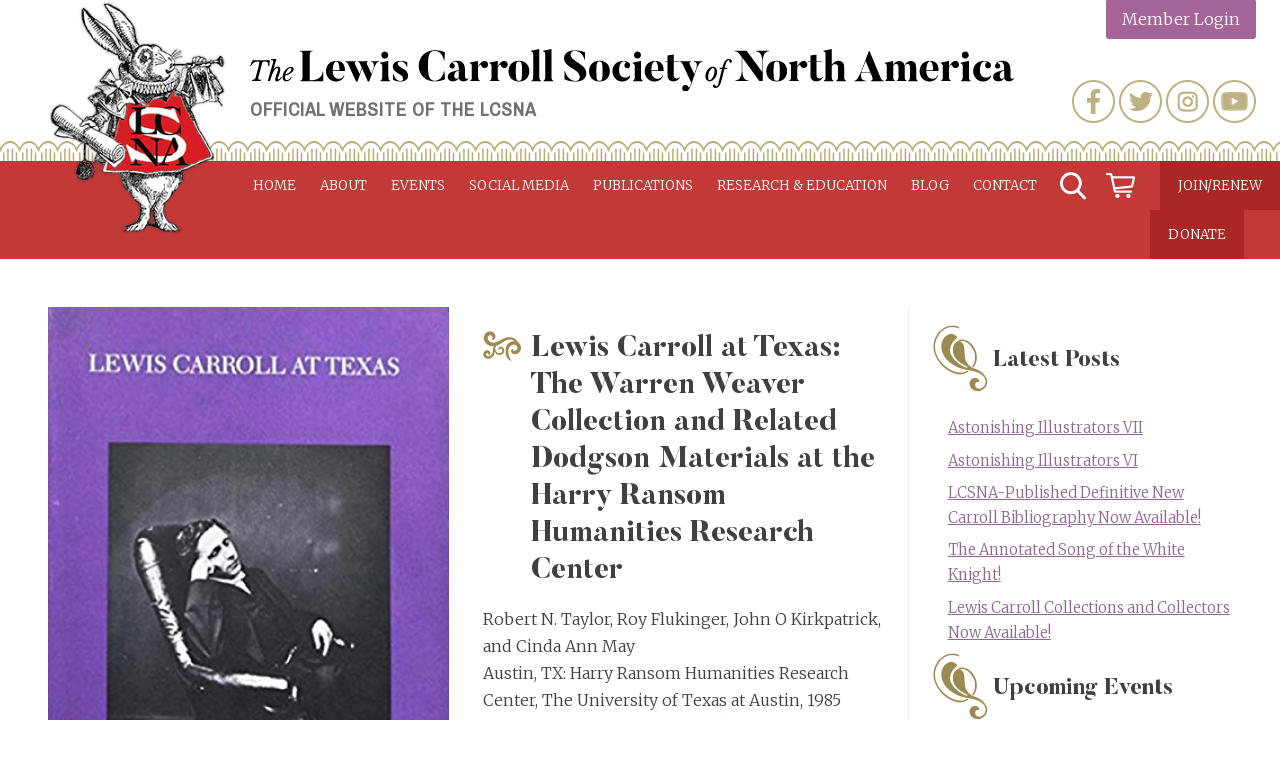

--- FILE ---
content_type: text/html; charset=UTF-8
request_url: https://www.lewiscarroll.org/product/lewis-carroll-at-texas/
body_size: 19611
content:
<!doctype html>
<html lang="en-US">
<head>

<!-- Global site tag (gtag.js) - Google Analytics -->
	

<script async src="https://www.googletagmanager.com/gtag/js?id=UA-130872472-1"></script>
<script>
  window.dataLayer = window.dataLayer || [];
  function gtag(){dataLayer.push(arguments);}
  gtag('js', new Date());

  gtag('config', 'UA-130872472-1');
</script>

<script async src="https://www.googletagmanager.com/gtag/js?id=G-E4HR3FGQC7"></script>
<script>
  window.dataLayer = window.dataLayer || [];
  function gtag(){dataLayer.push(arguments);}
  gtag('js', new Date());

  gtag('config', 'G-E4HR3FGQC7');
</script>

	<meta charset="UTF-8">
	<meta name="viewport" content="width=device-width, initial-scale=1">
	<link rel="profile" href="https://gmpg.org/xfn/11">

	<meta name='robots' content='index, follow, max-image-preview:large, max-snippet:-1, max-video-preview:-1' />
<script>window._wca = window._wca || [];</script>

	<!-- This site is optimized with the Yoast SEO plugin v26.7 - https://yoast.com/wordpress/plugins/seo/ -->
	<title>Lewis Carroll at Texas: The Warren Weaver Collection and Related Dodgson Materials at the Harry Ransom Humanities Research Center - Lewis Carroll Society of North America</title>
	<link rel="canonical" href="https://www.lewiscarroll.org/product/lewis-carroll-at-texas/" />
	<meta property="og:locale" content="en_US" />
	<meta property="og:type" content="article" />
	<meta property="og:title" content="Lewis Carroll at Texas: The Warren Weaver Collection and Related Dodgson Materials at the Harry Ransom Humanities Research Center - Lewis Carroll Society of North America" />
	<meta property="og:description" content="Robert N. Taylor, Roy Flukinger, John O Kirkpatrick, and Cinda Ann May Austin, TX: Harry Ransom Humanities Research Center, The University of Texas at Austin, 1985 233 pages; illustrated; paperback Carroll Studies no. 8 [misnumbered] ISBN 10 0879591048 ISBN 13 9780879591045" />
	<meta property="og:url" content="https://www.lewiscarroll.org/product/lewis-carroll-at-texas/" />
	<meta property="og:site_name" content="Lewis Carroll Society of North America" />
	<meta property="article:publisher" content="https://www.facebook.com/lewiscarrollsocietynorthamerica" />
	<meta property="article:modified_time" content="2022-08-13T20:23:34+00:00" />
	<meta property="og:image" content="https://www.lewiscarroll.org/wp-content/uploads/2019/01/Lewis-Carroll-at-Texas-The-Warren-Weaver-Collection-and-Related-Dodgson-Materials-at-the-Harry-Ransom-Humanities-Research-Center-e1624482440774.png" />
	<meta property="og:image:width" content="356" />
	<meta property="og:image:height" content="474" />
	<meta property="og:image:type" content="image/png" />
	<meta name="twitter:card" content="summary_large_image" />
	<meta name="twitter:site" content="@AliceAmerica" />
	<script type="application/ld+json" class="yoast-schema-graph">{"@context":"https://schema.org","@graph":[{"@type":"WebPage","@id":"https://www.lewiscarroll.org/product/lewis-carroll-at-texas/","url":"https://www.lewiscarroll.org/product/lewis-carroll-at-texas/","name":"Lewis Carroll at Texas: The Warren Weaver Collection and Related Dodgson Materials at the Harry Ransom Humanities Research Center - Lewis Carroll Society of North America","isPartOf":{"@id":"https://www.lewiscarroll.org/#website"},"primaryImageOfPage":{"@id":"https://www.lewiscarroll.org/product/lewis-carroll-at-texas/#primaryimage"},"image":{"@id":"https://www.lewiscarroll.org/product/lewis-carroll-at-texas/#primaryimage"},"thumbnailUrl":"https://www.lewiscarroll.org/wp-content/uploads/2019/01/Lewis-Carroll-at-Texas-The-Warren-Weaver-Collection-and-Related-Dodgson-Materials-at-the-Harry-Ransom-Humanities-Research-Center-e1624482440774.png","datePublished":"2021-06-23T21:05:58+00:00","dateModified":"2022-08-13T20:23:34+00:00","breadcrumb":{"@id":"https://www.lewiscarroll.org/product/lewis-carroll-at-texas/#breadcrumb"},"inLanguage":"en-US","potentialAction":[{"@type":"ReadAction","target":["https://www.lewiscarroll.org/product/lewis-carroll-at-texas/"]}]},{"@type":"ImageObject","inLanguage":"en-US","@id":"https://www.lewiscarroll.org/product/lewis-carroll-at-texas/#primaryimage","url":"https://www.lewiscarroll.org/wp-content/uploads/2019/01/Lewis-Carroll-at-Texas-The-Warren-Weaver-Collection-and-Related-Dodgson-Materials-at-the-Harry-Ransom-Humanities-Research-Center-e1624482440774.png","contentUrl":"https://www.lewiscarroll.org/wp-content/uploads/2019/01/Lewis-Carroll-at-Texas-The-Warren-Weaver-Collection-and-Related-Dodgson-Materials-at-the-Harry-Ransom-Humanities-Research-Center-e1624482440774.png","width":356,"height":474,"caption":"Lewis Carroll at Texas: The Warren Weaver Collection and Related Dodgson Materials at the Harry Ransom Humanities Research Center"},{"@type":"BreadcrumbList","@id":"https://www.lewiscarroll.org/product/lewis-carroll-at-texas/#breadcrumb","itemListElement":[{"@type":"ListItem","position":1,"name":"Home","item":"https://www.lewiscarroll.org/"},{"@type":"ListItem","position":2,"name":"Shop","item":"https://www.lewiscarroll.org/shop/"},{"@type":"ListItem","position":3,"name":"Lewis Carroll at Texas: The Warren Weaver Collection and Related Dodgson Materials at the Harry Ransom Humanities Research Center"}]},{"@type":"WebSite","@id":"https://www.lewiscarroll.org/#website","url":"https://www.lewiscarroll.org/","name":"Lewis Carroll Society of North America","description":"Official website of the LCSNA","publisher":{"@id":"https://www.lewiscarroll.org/#organization"},"potentialAction":[{"@type":"SearchAction","target":{"@type":"EntryPoint","urlTemplate":"https://www.lewiscarroll.org/?s={search_term_string}"},"query-input":{"@type":"PropertyValueSpecification","valueRequired":true,"valueName":"search_term_string"}}],"inLanguage":"en-US"},{"@type":"Organization","@id":"https://www.lewiscarroll.org/#organization","name":"Lewis Carroll Society of North America","url":"https://www.lewiscarroll.org/","logo":{"@type":"ImageObject","inLanguage":"en-US","@id":"https://www.lewiscarroll.org/#/schema/logo/image/","url":"https://www.lewiscarroll.org/wp-content/uploads/2015/02/HERALD-RABBIT-red-logo.jpg","contentUrl":"https://www.lewiscarroll.org/wp-content/uploads/2015/02/HERALD-RABBIT-red-logo.jpg","width":626,"height":832,"caption":"Lewis Carroll Society of North America"},"image":{"@id":"https://www.lewiscarroll.org/#/schema/logo/image/"},"sameAs":["https://www.facebook.com/lewiscarrollsocietynorthamerica","https://x.com/AliceAmerica","https://www.instagram.com/lewiscarrollsocietyamerica/","https://www.youtube.com/channel/UCH_RdUTdm7M6aThf9RgXFBA"]}]}</script>
	<!-- / Yoast SEO plugin. -->


<link rel='dns-prefetch' href='//www.lewiscarroll.org' />
<link rel='dns-prefetch' href='//static.addtoany.com' />
<link rel='dns-prefetch' href='//cdnjs.cloudflare.com' />
<link rel='dns-prefetch' href='//stats.wp.com' />
<link rel='dns-prefetch' href='//secure.gravatar.com' />
<link rel='dns-prefetch' href='//fonts.googleapis.com' />
<link rel='dns-prefetch' href='//v0.wordpress.com' />
<link rel="alternate" type="application/rss+xml" title="Lewis Carroll Society of North America &raquo; Feed" href="https://www.lewiscarroll.org/feed/" />
<link rel="alternate" type="application/rss+xml" title="Lewis Carroll Society of North America &raquo; Comments Feed" href="https://www.lewiscarroll.org/comments/feed/" />
<link rel="alternate" type="text/calendar" title="Lewis Carroll Society of North America &raquo; iCal Feed" href="https://www.lewiscarroll.org/events/?ical=1" />
<link rel="alternate" title="oEmbed (JSON)" type="application/json+oembed" href="https://www.lewiscarroll.org/wp-json/oembed/1.0/embed?url=https%3A%2F%2Fwww.lewiscarroll.org%2Fproduct%2Flewis-carroll-at-texas%2F" />
<link rel="alternate" title="oEmbed (XML)" type="text/xml+oembed" href="https://www.lewiscarroll.org/wp-json/oembed/1.0/embed?url=https%3A%2F%2Fwww.lewiscarroll.org%2Fproduct%2Flewis-carroll-at-texas%2F&#038;format=xml" />
<style id='wp-img-auto-sizes-contain-inline-css' type='text/css'>
img:is([sizes=auto i],[sizes^="auto," i]){contain-intrinsic-size:3000px 1500px}
/*# sourceURL=wp-img-auto-sizes-contain-inline-css */
</style>
<style id='wp-emoji-styles-inline-css' type='text/css'>

	img.wp-smiley, img.emoji {
		display: inline !important;
		border: none !important;
		box-shadow: none !important;
		height: 1em !important;
		width: 1em !important;
		margin: 0 0.07em !important;
		vertical-align: -0.1em !important;
		background: none !important;
		padding: 0 !important;
	}
/*# sourceURL=wp-emoji-styles-inline-css */
</style>
<link rel='stylesheet' id='wp-block-library-css' href='https://www.lewiscarroll.org/wp-includes/css/dist/block-library/style.min.css?ver=6.9' type='text/css' media='all' />
<style id='wp-block-group-inline-css' type='text/css'>
.wp-block-group{box-sizing:border-box}:where(.wp-block-group.wp-block-group-is-layout-constrained){position:relative}
/*# sourceURL=https://www.lewiscarroll.org/wp-includes/blocks/group/style.min.css */
</style>
<style id='global-styles-inline-css' type='text/css'>
:root{--wp--preset--aspect-ratio--square: 1;--wp--preset--aspect-ratio--4-3: 4/3;--wp--preset--aspect-ratio--3-4: 3/4;--wp--preset--aspect-ratio--3-2: 3/2;--wp--preset--aspect-ratio--2-3: 2/3;--wp--preset--aspect-ratio--16-9: 16/9;--wp--preset--aspect-ratio--9-16: 9/16;--wp--preset--color--black: #000000;--wp--preset--color--cyan-bluish-gray: #abb8c3;--wp--preset--color--white: #ffffff;--wp--preset--color--pale-pink: #f78da7;--wp--preset--color--vivid-red: #cf2e2e;--wp--preset--color--luminous-vivid-orange: #ff6900;--wp--preset--color--luminous-vivid-amber: #fcb900;--wp--preset--color--light-green-cyan: #7bdcb5;--wp--preset--color--vivid-green-cyan: #00d084;--wp--preset--color--pale-cyan-blue: #8ed1fc;--wp--preset--color--vivid-cyan-blue: #0693e3;--wp--preset--color--vivid-purple: #9b51e0;--wp--preset--gradient--vivid-cyan-blue-to-vivid-purple: linear-gradient(135deg,rgb(6,147,227) 0%,rgb(155,81,224) 100%);--wp--preset--gradient--light-green-cyan-to-vivid-green-cyan: linear-gradient(135deg,rgb(122,220,180) 0%,rgb(0,208,130) 100%);--wp--preset--gradient--luminous-vivid-amber-to-luminous-vivid-orange: linear-gradient(135deg,rgb(252,185,0) 0%,rgb(255,105,0) 100%);--wp--preset--gradient--luminous-vivid-orange-to-vivid-red: linear-gradient(135deg,rgb(255,105,0) 0%,rgb(207,46,46) 100%);--wp--preset--gradient--very-light-gray-to-cyan-bluish-gray: linear-gradient(135deg,rgb(238,238,238) 0%,rgb(169,184,195) 100%);--wp--preset--gradient--cool-to-warm-spectrum: linear-gradient(135deg,rgb(74,234,220) 0%,rgb(151,120,209) 20%,rgb(207,42,186) 40%,rgb(238,44,130) 60%,rgb(251,105,98) 80%,rgb(254,248,76) 100%);--wp--preset--gradient--blush-light-purple: linear-gradient(135deg,rgb(255,206,236) 0%,rgb(152,150,240) 100%);--wp--preset--gradient--blush-bordeaux: linear-gradient(135deg,rgb(254,205,165) 0%,rgb(254,45,45) 50%,rgb(107,0,62) 100%);--wp--preset--gradient--luminous-dusk: linear-gradient(135deg,rgb(255,203,112) 0%,rgb(199,81,192) 50%,rgb(65,88,208) 100%);--wp--preset--gradient--pale-ocean: linear-gradient(135deg,rgb(255,245,203) 0%,rgb(182,227,212) 50%,rgb(51,167,181) 100%);--wp--preset--gradient--electric-grass: linear-gradient(135deg,rgb(202,248,128) 0%,rgb(113,206,126) 100%);--wp--preset--gradient--midnight: linear-gradient(135deg,rgb(2,3,129) 0%,rgb(40,116,252) 100%);--wp--preset--font-size--small: 13px;--wp--preset--font-size--medium: 20px;--wp--preset--font-size--large: 36px;--wp--preset--font-size--x-large: 42px;--wp--preset--spacing--20: 0.44rem;--wp--preset--spacing--30: 0.67rem;--wp--preset--spacing--40: 1rem;--wp--preset--spacing--50: 1.5rem;--wp--preset--spacing--60: 2.25rem;--wp--preset--spacing--70: 3.38rem;--wp--preset--spacing--80: 5.06rem;--wp--preset--shadow--natural: 6px 6px 9px rgba(0, 0, 0, 0.2);--wp--preset--shadow--deep: 12px 12px 50px rgba(0, 0, 0, 0.4);--wp--preset--shadow--sharp: 6px 6px 0px rgba(0, 0, 0, 0.2);--wp--preset--shadow--outlined: 6px 6px 0px -3px rgb(255, 255, 255), 6px 6px rgb(0, 0, 0);--wp--preset--shadow--crisp: 6px 6px 0px rgb(0, 0, 0);}:where(.is-layout-flex){gap: 0.5em;}:where(.is-layout-grid){gap: 0.5em;}body .is-layout-flex{display: flex;}.is-layout-flex{flex-wrap: wrap;align-items: center;}.is-layout-flex > :is(*, div){margin: 0;}body .is-layout-grid{display: grid;}.is-layout-grid > :is(*, div){margin: 0;}:where(.wp-block-columns.is-layout-flex){gap: 2em;}:where(.wp-block-columns.is-layout-grid){gap: 2em;}:where(.wp-block-post-template.is-layout-flex){gap: 1.25em;}:where(.wp-block-post-template.is-layout-grid){gap: 1.25em;}.has-black-color{color: var(--wp--preset--color--black) !important;}.has-cyan-bluish-gray-color{color: var(--wp--preset--color--cyan-bluish-gray) !important;}.has-white-color{color: var(--wp--preset--color--white) !important;}.has-pale-pink-color{color: var(--wp--preset--color--pale-pink) !important;}.has-vivid-red-color{color: var(--wp--preset--color--vivid-red) !important;}.has-luminous-vivid-orange-color{color: var(--wp--preset--color--luminous-vivid-orange) !important;}.has-luminous-vivid-amber-color{color: var(--wp--preset--color--luminous-vivid-amber) !important;}.has-light-green-cyan-color{color: var(--wp--preset--color--light-green-cyan) !important;}.has-vivid-green-cyan-color{color: var(--wp--preset--color--vivid-green-cyan) !important;}.has-pale-cyan-blue-color{color: var(--wp--preset--color--pale-cyan-blue) !important;}.has-vivid-cyan-blue-color{color: var(--wp--preset--color--vivid-cyan-blue) !important;}.has-vivid-purple-color{color: var(--wp--preset--color--vivid-purple) !important;}.has-black-background-color{background-color: var(--wp--preset--color--black) !important;}.has-cyan-bluish-gray-background-color{background-color: var(--wp--preset--color--cyan-bluish-gray) !important;}.has-white-background-color{background-color: var(--wp--preset--color--white) !important;}.has-pale-pink-background-color{background-color: var(--wp--preset--color--pale-pink) !important;}.has-vivid-red-background-color{background-color: var(--wp--preset--color--vivid-red) !important;}.has-luminous-vivid-orange-background-color{background-color: var(--wp--preset--color--luminous-vivid-orange) !important;}.has-luminous-vivid-amber-background-color{background-color: var(--wp--preset--color--luminous-vivid-amber) !important;}.has-light-green-cyan-background-color{background-color: var(--wp--preset--color--light-green-cyan) !important;}.has-vivid-green-cyan-background-color{background-color: var(--wp--preset--color--vivid-green-cyan) !important;}.has-pale-cyan-blue-background-color{background-color: var(--wp--preset--color--pale-cyan-blue) !important;}.has-vivid-cyan-blue-background-color{background-color: var(--wp--preset--color--vivid-cyan-blue) !important;}.has-vivid-purple-background-color{background-color: var(--wp--preset--color--vivid-purple) !important;}.has-black-border-color{border-color: var(--wp--preset--color--black) !important;}.has-cyan-bluish-gray-border-color{border-color: var(--wp--preset--color--cyan-bluish-gray) !important;}.has-white-border-color{border-color: var(--wp--preset--color--white) !important;}.has-pale-pink-border-color{border-color: var(--wp--preset--color--pale-pink) !important;}.has-vivid-red-border-color{border-color: var(--wp--preset--color--vivid-red) !important;}.has-luminous-vivid-orange-border-color{border-color: var(--wp--preset--color--luminous-vivid-orange) !important;}.has-luminous-vivid-amber-border-color{border-color: var(--wp--preset--color--luminous-vivid-amber) !important;}.has-light-green-cyan-border-color{border-color: var(--wp--preset--color--light-green-cyan) !important;}.has-vivid-green-cyan-border-color{border-color: var(--wp--preset--color--vivid-green-cyan) !important;}.has-pale-cyan-blue-border-color{border-color: var(--wp--preset--color--pale-cyan-blue) !important;}.has-vivid-cyan-blue-border-color{border-color: var(--wp--preset--color--vivid-cyan-blue) !important;}.has-vivid-purple-border-color{border-color: var(--wp--preset--color--vivid-purple) !important;}.has-vivid-cyan-blue-to-vivid-purple-gradient-background{background: var(--wp--preset--gradient--vivid-cyan-blue-to-vivid-purple) !important;}.has-light-green-cyan-to-vivid-green-cyan-gradient-background{background: var(--wp--preset--gradient--light-green-cyan-to-vivid-green-cyan) !important;}.has-luminous-vivid-amber-to-luminous-vivid-orange-gradient-background{background: var(--wp--preset--gradient--luminous-vivid-amber-to-luminous-vivid-orange) !important;}.has-luminous-vivid-orange-to-vivid-red-gradient-background{background: var(--wp--preset--gradient--luminous-vivid-orange-to-vivid-red) !important;}.has-very-light-gray-to-cyan-bluish-gray-gradient-background{background: var(--wp--preset--gradient--very-light-gray-to-cyan-bluish-gray) !important;}.has-cool-to-warm-spectrum-gradient-background{background: var(--wp--preset--gradient--cool-to-warm-spectrum) !important;}.has-blush-light-purple-gradient-background{background: var(--wp--preset--gradient--blush-light-purple) !important;}.has-blush-bordeaux-gradient-background{background: var(--wp--preset--gradient--blush-bordeaux) !important;}.has-luminous-dusk-gradient-background{background: var(--wp--preset--gradient--luminous-dusk) !important;}.has-pale-ocean-gradient-background{background: var(--wp--preset--gradient--pale-ocean) !important;}.has-electric-grass-gradient-background{background: var(--wp--preset--gradient--electric-grass) !important;}.has-midnight-gradient-background{background: var(--wp--preset--gradient--midnight) !important;}.has-small-font-size{font-size: var(--wp--preset--font-size--small) !important;}.has-medium-font-size{font-size: var(--wp--preset--font-size--medium) !important;}.has-large-font-size{font-size: var(--wp--preset--font-size--large) !important;}.has-x-large-font-size{font-size: var(--wp--preset--font-size--x-large) !important;}
/*# sourceURL=global-styles-inline-css */
</style>
<style id='core-block-supports-inline-css' type='text/css'>
.wp-container-content-9cfa9a5a{flex-grow:1;}.wp-container-core-group-is-layout-8cf370e7{flex-direction:column;align-items:flex-start;}
/*# sourceURL=core-block-supports-inline-css */
</style>

<style id='classic-theme-styles-inline-css' type='text/css'>
/*! This file is auto-generated */
.wp-block-button__link{color:#fff;background-color:#32373c;border-radius:9999px;box-shadow:none;text-decoration:none;padding:calc(.667em + 2px) calc(1.333em + 2px);font-size:1.125em}.wp-block-file__button{background:#32373c;color:#fff;text-decoration:none}
/*# sourceURL=/wp-includes/css/classic-themes.min.css */
</style>
<link rel='stylesheet' id='jquery-ui-timepicker-css' href='https://www.lewiscarroll.org/wp-content/plugins/product-input-fields-for-woocommerce/includes/css/jquery.timepicker.min.css?ver=1.2.5' type='text/css' media='all' />
<link rel='stylesheet' id='jquery-ui-datepicker-css' href='https://www.lewiscarroll.org/wp-content/plugins/product-input-fields-for-woocommerce/includes/css/jquery-ui.min.css?ver=1.2.5' type='text/css' media='all' />
<link rel='stylesheet' id='woocommerce-layout-css' href='https://www.lewiscarroll.org/wp-content/plugins/woocommerce/assets/css/woocommerce-layout.css?ver=10.4.3' type='text/css' media='all' />
<style id='woocommerce-layout-inline-css' type='text/css'>

	.infinite-scroll .woocommerce-pagination {
		display: none;
	}
/*# sourceURL=woocommerce-layout-inline-css */
</style>
<link rel='stylesheet' id='woocommerce-smallscreen-css' href='https://www.lewiscarroll.org/wp-content/plugins/woocommerce/assets/css/woocommerce-smallscreen.css?ver=10.4.3' type='text/css' media='only screen and (max-width: 768px)' />
<link rel='stylesheet' id='woocommerce-general-css' href='https://www.lewiscarroll.org/wp-content/plugins/woocommerce/assets/css/woocommerce.css?ver=10.4.3' type='text/css' media='all' />
<style id='woocommerce-inline-inline-css' type='text/css'>
.woocommerce form .form-row .required { visibility: visible; }
/*# sourceURL=woocommerce-inline-inline-css */
</style>
<link rel='stylesheet' id='wc-memberships-frontend-css' href='https://www.lewiscarroll.org/wp-content/plugins/woocommerce-memberships/assets/css/frontend/wc-memberships-frontend.min.css?ver=1.27.5' type='text/css' media='all' />
<link rel='stylesheet' id='carrollian-style-css' href='https://www.lewiscarroll.org/wp-content/themes/carrollian/style.css?ver=6.9' type='text/css' media='all' />
<link rel='stylesheet' id='wpb-google-fonts-css' href='https://fonts.googleapis.com/css?family=Archivo+Narrow%3A400%7CMerriweather%3A300%2C400i%2C700&#038;ver=6.9' type='text/css' media='all' />
<link rel='stylesheet' id='aosCSS-css' href='https://www.lewiscarroll.org/wp-content/themes/carrollian/css/aos.css?ver=6.9' type='text/css' media='all' />
<link rel='stylesheet' id='slider-css' href='https://cdnjs.cloudflare.com/ajax/libs/slick-carousel/1.9.0/slick.min.css?ver=6.9' type='text/css' media='all' />
<link rel='stylesheet' id='addtoany-css' href='https://www.lewiscarroll.org/wp-content/plugins/add-to-any/addtoany.min.css?ver=1.16' type='text/css' media='all' />
<link rel='stylesheet' id='woocommerce-nyp-css' href='https://www.lewiscarroll.org/wp-content/plugins/woocommerce-name-your-price/assets/css/frontend/name-your-price.min.css?ver=3.7.0' type='text/css' media='all' />
<script type="text/javascript" id="addtoany-core-js-before">
/* <![CDATA[ */
window.a2a_config=window.a2a_config||{};a2a_config.callbacks=[];a2a_config.overlays=[];a2a_config.templates={};

//# sourceURL=addtoany-core-js-before
/* ]]> */
</script>
<script type="text/javascript" defer src="https://static.addtoany.com/menu/page.js" id="addtoany-core-js"></script>
<script type="text/javascript" src="https://www.lewiscarroll.org/wp-includes/js/jquery/jquery.min.js?ver=3.7.1" id="jquery-core-js"></script>
<script type="text/javascript" src="https://www.lewiscarroll.org/wp-includes/js/jquery/jquery-migrate.min.js?ver=3.4.1" id="jquery-migrate-js"></script>
<script type="text/javascript" defer src="https://www.lewiscarroll.org/wp-content/plugins/add-to-any/addtoany.min.js?ver=1.1" id="addtoany-jquery-js"></script>
<script type="text/javascript" src="https://www.lewiscarroll.org/wp-content/plugins/woocommerce/assets/js/jquery-blockui/jquery.blockUI.min.js?ver=2.7.0-wc.10.4.3" id="wc-jquery-blockui-js" defer="defer" data-wp-strategy="defer"></script>
<script type="text/javascript" id="wc-add-to-cart-js-extra">
/* <![CDATA[ */
var wc_add_to_cart_params = {"ajax_url":"/wp-admin/admin-ajax.php","wc_ajax_url":"/?wc-ajax=%%endpoint%%","i18n_view_cart":"View cart","cart_url":"https://www.lewiscarroll.org/cart/","is_cart":"","cart_redirect_after_add":"yes"};
//# sourceURL=wc-add-to-cart-js-extra
/* ]]> */
</script>
<script type="text/javascript" src="https://www.lewiscarroll.org/wp-content/plugins/woocommerce/assets/js/frontend/add-to-cart.min.js?ver=10.4.3" id="wc-add-to-cart-js" defer="defer" data-wp-strategy="defer"></script>
<script type="text/javascript" id="wc-single-product-js-extra">
/* <![CDATA[ */
var wc_single_product_params = {"i18n_required_rating_text":"Please select a rating","i18n_rating_options":["1 of 5 stars","2 of 5 stars","3 of 5 stars","4 of 5 stars","5 of 5 stars"],"i18n_product_gallery_trigger_text":"View full-screen image gallery","review_rating_required":"yes","flexslider":{"rtl":false,"animation":"slide","smoothHeight":true,"directionNav":false,"controlNav":"thumbnails","slideshow":false,"animationSpeed":500,"animationLoop":false,"allowOneSlide":false},"zoom_enabled":"","zoom_options":[],"photoswipe_enabled":"","photoswipe_options":{"shareEl":false,"closeOnScroll":false,"history":false,"hideAnimationDuration":0,"showAnimationDuration":0},"flexslider_enabled":""};
//# sourceURL=wc-single-product-js-extra
/* ]]> */
</script>
<script type="text/javascript" src="https://www.lewiscarroll.org/wp-content/plugins/woocommerce/assets/js/frontend/single-product.min.js?ver=10.4.3" id="wc-single-product-js" defer="defer" data-wp-strategy="defer"></script>
<script type="text/javascript" src="https://www.lewiscarroll.org/wp-content/plugins/woocommerce/assets/js/js-cookie/js.cookie.min.js?ver=2.1.4-wc.10.4.3" id="wc-js-cookie-js" defer="defer" data-wp-strategy="defer"></script>
<script type="text/javascript" id="woocommerce-js-extra">
/* <![CDATA[ */
var woocommerce_params = {"ajax_url":"/wp-admin/admin-ajax.php","wc_ajax_url":"/?wc-ajax=%%endpoint%%","i18n_password_show":"Show password","i18n_password_hide":"Hide password"};
//# sourceURL=woocommerce-js-extra
/* ]]> */
</script>
<script type="text/javascript" src="https://www.lewiscarroll.org/wp-content/plugins/woocommerce/assets/js/frontend/woocommerce.min.js?ver=10.4.3" id="woocommerce-js" defer="defer" data-wp-strategy="defer"></script>
<script type="text/javascript" src="https://www.lewiscarroll.org/wp-content/themes/carrollian/js/jquery.slicknav.min.js?ver=6.9" id="slicknav-js"></script>
<script type="text/javascript" src="https://www.lewiscarroll.org/wp-content/themes/carrollian/js/aos.js?ver=6.9" id="aosJs-js"></script>
<script type="text/javascript" src="https://www.lewiscarroll.org/wp-content/themes/carrollian/js/jquery.basictable.min.js?ver=6.9" id="responsiveTable-js"></script>
<script type="text/javascript" src="https://www.lewiscarroll.org/wp-content/themes/carrollian/js/jquery.matchHeight-min.js?ver=6.9" id="matchHeightJs-js"></script>
<script type="text/javascript" src="https://cdnjs.cloudflare.com/ajax/libs/slick-carousel/1.9.0/slick.min.js?ver=6.9" id="slider-js"></script>
<script type="text/javascript" src="https://www.lewiscarroll.org/wp-content/themes/carrollian/js/scripts.js?ver=6.9" id="mycustomJs-js"></script>
<script type="text/javascript" src="https://stats.wp.com/s-202603.js" id="woocommerce-analytics-js" defer="defer" data-wp-strategy="defer"></script>
<link rel="https://api.w.org/" href="https://www.lewiscarroll.org/wp-json/" /><link rel="alternate" title="JSON" type="application/json" href="https://www.lewiscarroll.org/wp-json/wp/v2/product/19209" /><link rel="EditURI" type="application/rsd+xml" title="RSD" href="https://www.lewiscarroll.org/xmlrpc.php?rsd" />
<meta name="generator" content="WordPress 6.9" />
<meta name="generator" content="WooCommerce 10.4.3" />
		<script>
			var pif_ta_autoheigh = {
				loaded: false,
				textarea_selector: '',
				init: function (textarea_selector) {
					if (this.loaded === false) {
						this.loaded = true;
						this.textarea_selector = textarea_selector;
						var textareas = document.querySelectorAll(this.textarea_selector);
						[].forEach.call(textareas, function (el) {
							el.addEventListener('input', function () {
								pif_ta_autoheigh.auto_grow(this);
							});
						});
					}
				},
				auto_grow: function (element) {
					element.style.height = 'auto';
					element.style.height = (element.scrollHeight) + "px";
				}
			};
			document.addEventListener("DOMContentLoaded", function () {
				pif_ta_autoheigh.init('.alg-product-input-fields-table textarea');
			});
		</script>
		<style>
			.alg-product-input-fields-table textarea {
				overflow: hidden;
			}
			.alg-product-input-fields-table, .alg-product-input-fields-table tr, .alg-product-input-fields-table td {
				border: none !important;
			}
		</style>
					<script>
			var pif_ta_autoheigh = {
				loaded: false,
				textarea_selector: '',
				init: function (textarea_selector) {
					if (this.loaded === false) {
						this.loaded = true;
						this.textarea_selector = textarea_selector;
						var textareas = document.querySelectorAll(this.textarea_selector);
						[].forEach.call(textareas, function (el) {
							el.addEventListener('input', function () {
								pif_ta_autoheigh.auto_grow(this);
							});
						});
					}
				},
				auto_grow: function (element) {
					element.style.height = 'auto';
					element.style.height = (element.scrollHeight) + "px";
				}
			};
			document.addEventListener("DOMContentLoaded", function () {
				pif_ta_autoheigh.init('.alg-product-input-fields-table textarea');
			});
		</script>
		<style>
			.alg-product-input-fields-table textarea {
				overflow: hidden;
			}
			.alg-product-input-fields-table, .alg-product-input-fields-table tr, .alg-product-input-fields-table td {
				border: none !important;
			}
		</style>
			<script>  var el_i13_login_captcha=null; var el_i13_register_captcha=null; </script><meta name="et-api-version" content="v1"><meta name="et-api-origin" content="https://www.lewiscarroll.org"><link rel="https://theeventscalendar.com/" href="https://www.lewiscarroll.org/wp-json/tribe/tickets/v1/" /><meta name="tec-api-version" content="v1"><meta name="tec-api-origin" content="https://www.lewiscarroll.org"><link rel="alternate" href="https://www.lewiscarroll.org/wp-json/tribe/events/v1/" />	<style>img#wpstats{display:none}</style>
			<noscript><style>.woocommerce-product-gallery{ opacity: 1 !important; }</style></noscript>
			<style type="text/css" id="wp-custom-css">
			#mc_embed_signup form {
    margin: 20px 0px !important;
}

#mc_embed_signup .foot {
    display: unset !important;
    width: 100%;
}

#mc_embed_signup div#mce-responses {
    float: left;
    top: -1.4em;
    padding: 0em 0em 0em 0.2em !important;
    overflow: hidden;
    width: 100% !important;
    margin: 0 !important;
    clear: both;
}

#mc_embed_signup {
	width: auto;
}

#mc_embed_signup .helper_text { 	   
	background-color: rgba(255, 255, 255, 0) !important;
}

#secondary .widget {
    margin-bottom: 0px !important;
}		</style>
		
<link rel='stylesheet' id='wc-braintree-styles-css' href='https://www.lewiscarroll.org/wp-content/plugins/woo-payment-gateway/assets/css/braintree.min.css?ver=3.2.81' type='text/css' media='all' />
<link rel='stylesheet' id='wc-blocks-style-css' href='https://www.lewiscarroll.org/wp-content/plugins/woocommerce/assets/client/blocks/wc-blocks.css?ver=wc-10.4.3' type='text/css' media='all' />
</head>

<body class="wp-singular product-template-default single single-product postid-19209 wp-theme-carrollian theme-carrollian wc-braintree-body woocommerce woocommerce-page woocommerce-no-js tribe-no-js page-template-cb-carrollian tec-no-tickets-on-recurring tec-no-rsvp-on-recurring books product-lewis-carroll-at-texas tribe-theme-carrollian">
<div id="page" class="site">
	<a class="skip-link screen-reader-text" href="#content">Skip to content</a>

	<header id="masthead" class="site-header">
	<div class="header-wrapper">
		<div class="site-branding">
							<h2 class="site-logo"><a href="https://www.lewiscarroll.org/" rel="home"><img src="https://www.lewiscarroll.org/wp-content/themes/carrollian/images/lcsna-logo.png" alt="Lewis Carroll Society of North America"></a></h2>
				<h3 class="site-title"><a href="https://www.lewiscarroll.org/" rel="home"><img src="https://www.lewiscarroll.org/wp-content/themes/carrollian/images/lcsna-logo-text.svg" alt="Lewis Carroll Society of North America"></a></h3>
								<h3 class="site-description">Official website of the LCSNA</h3>
						
			<!-- user menu -->
			<div class="menu-user-menu-container"><ul id="user-menu" class="menu"><li id="menu-item-15629" class="login menu-item menu-item-type-post_type menu-item-object-page menu-item-15629"><a href="https://www.lewiscarroll.org/my-account/">Member Login</a></li>
</ul></div>			<!-- #user menu -->
                                
			                <div class="widget-area">
		            <div><div class="menu-social-media-container"><ul id="menu-social-media" class="menu"><li id="menu-item-10491" class="facebook menu-item menu-item-type-custom menu-item-object-custom menu-item-10491"><a target="_blank" href="https://www.facebook.com/lewiscarrollsocietynorthamerica">Facebook</a></li>
<li id="menu-item-10492" class="twitter menu-item menu-item-type-custom menu-item-object-custom menu-item-10492"><a target="_blank" href="https://twitter.com/AliceAmerica">Twitter</a></li>
<li id="menu-item-20175" class="instagram menu-item menu-item-type-custom menu-item-object-custom menu-item-20175"><a target="_blank" href="https://www.instagram.com/lewiscarrollsocietyamerica/">Instagram</a></li>
<li id="menu-item-20176" class="youtube menu-item menu-item-type-custom menu-item-object-custom menu-item-20176"><a target="_blank" href="https://www.youtube.com/channel/UCH_RdUTdm7M6aThf9RgXFBA">YouTube</a></li>
</ul></div></div><div><form role="search" method="get" class="search-form" action="https://www.lewiscarroll.org/">
				<label>
					<span class="screen-reader-text">Search for:</span>
					<input type="search" class="search-field" placeholder="Search &hellip;" value="" name="s" />
				</label>
				<input type="submit" class="search-submit" value="Search" />
			</form></div>	            </div><!-- .widget-area -->
            		</div><!-- .site-branding -->

		<nav id="site-navigation" class="main-navigation">
			<button class="menu-toggle" aria-controls="primary-menu" aria-expanded="false">Primary Menu</button>
			<div class="menu-new-primary-menu-container"><ul id="primary-menu" class="menu"><li id="menu-item-12059" class="menu-item menu-item-type-post_type menu-item-object-page menu-item-home menu-item-has-children menu-item-12059"><a href="https://www.lewiscarroll.org/">Home</a>
<ul class="sub-menu">
	<li id="menu-item-11968" class="menu-item menu-item-type-post_type menu-item-object-page menu-item-home menu-item-11968"><a href="https://www.lewiscarroll.org/">Welcome</a></li>
</ul>
</li>
<li id="menu-item-10533" class="menu-item menu-item-type-post_type menu-item-object-page menu-item-has-children menu-item-10533"><a href="https://www.lewiscarroll.org/about/">About</a>
<ul class="sub-menu">
	<li id="menu-item-11967" class="menu-item menu-item-type-post_type menu-item-object-page menu-item-11967"><a href="https://www.lewiscarroll.org/about/">About the LCSNA</a></li>
	<li id="menu-item-11146" class="menu-item menu-item-type-post_type menu-item-object-page menu-item-11146"><a href="https://www.lewiscarroll.org/about/faq/">LCSNA FAQ</a></li>
	<li id="menu-item-10615" class="menu-item menu-item-type-post_type menu-item-object-page menu-item-10615"><a href="https://www.lewiscarroll.org/about/officers/">Board</a></li>
	<li id="menu-item-21613" class="menu-item menu-item-type-post_type menu-item-object-page menu-item-21613"><a href="https://www.lewiscarroll.org/about/committees/">Committees</a></li>
	<li id="menu-item-21620" class="menu-item menu-item-type-post_type menu-item-object-page menu-item-21620"><a href="https://www.lewiscarroll.org/about/bylaws/">Bylaws</a></li>
	<li id="menu-item-21603" class="menu-item menu-item-type-post_type menu-item-object-page menu-item-21603"><a href="https://www.lewiscarroll.org/about/priorities/">Priorities</a></li>
	<li id="menu-item-15745" class="menu-item menu-item-type-post_type menu-item-object-page menu-item-15745"><a href="https://www.lewiscarroll.org/policies-purchases/">Purchases &#038; Refunds</a></li>
	<li id="menu-item-15647" class="menu-item menu-item-type-custom menu-item-object-custom menu-item-15647"><a href="https://www.lewiscarroll.org/product/donate/">Donations</a></li>
</ul>
</li>
<li id="menu-item-10584" class="nav-events menu-item menu-item-type-custom menu-item-object-custom menu-item-has-children menu-item-10584"><a href="https://www.lewiscarroll.org/events">Events</a>
<ul class="sub-menu">
	<li id="menu-item-11969" class="menu-item menu-item-type-custom menu-item-object-custom menu-item-11969"><a href="https://www.lewiscarroll.org/events">Upcoming Events</a></li>
	<li id="menu-item-11970" class="menu-item menu-item-type-custom menu-item-object-custom menu-item-11970"><a href="https://www.lewiscarroll.org/events/list/?tribe_paged=1&#038;tribe_event_display=past">Past Events</a></li>
	<li id="menu-item-26458" class="menu-item menu-item-type-custom menu-item-object-custom menu-item-26458"><a href="https://www.lewiscarroll.org/wp-content/uploads/2025/12/LCSNAMeetings120825.pdf">LCSNA Meeting List PDF</a></li>
</ul>
</li>
<li id="menu-item-17376" class="menu-item menu-item-type-post_type menu-item-object-page menu-item-has-children menu-item-17376"><a href="https://www.lewiscarroll.org/media/">Social Media</a>
<ul class="sub-menu">
	<li id="menu-item-26359" class="menu-item menu-item-type-custom menu-item-object-custom menu-item-26359"><a href="https://www.facebook.com/lewiscarrollsocietynorthamerica">Facebook</a></li>
	<li id="menu-item-26358" class="menu-item menu-item-type-custom menu-item-object-custom menu-item-26358"><a href="https://www.instagram.com/lewiscarrollsocietyamerica">Instagram</a></li>
	<li id="menu-item-26357" class="menu-item menu-item-type-custom menu-item-object-custom menu-item-26357"><a href="https://x.com/AliceAmerica">X (Twitter) Page</a></li>
	<li id="menu-item-26356" class="menu-item menu-item-type-custom menu-item-object-custom menu-item-26356"><a href="https://www.youtube.com/@LewisCarrollSocietyNA/videos">YouTube Channel</a></li>
</ul>
</li>
<li id="menu-item-10537" class="menu-item menu-item-type-post_type menu-item-object-page menu-item-has-children menu-item-10537"><a href="https://www.lewiscarroll.org/publications/">Publications</a>
<ul class="sub-menu">
	<li id="menu-item-11971" class="menu-item menu-item-type-post_type menu-item-object-page menu-item-11971"><a href="https://www.lewiscarroll.org/publications/">Overview</a></li>
	<li id="menu-item-11136" class="menu-item menu-item-type-post_type menu-item-object-page menu-item-11136"><a href="https://www.lewiscarroll.org/publications/knightletter/">Knight Letter</a></li>
	<li id="menu-item-11135" class="menu-item menu-item-type-post_type menu-item-object-page menu-item-11135"><a href="https://www.lewiscarroll.org/publications/books/">Books</a></li>
	<li id="menu-item-17947" class="menu-item menu-item-type-post_type menu-item-object-page menu-item-17947"><a href="https://www.lewiscarroll.org/publications/member-research/">Member Research</a></li>
</ul>
</li>
<li id="menu-item-11139" class="menu-item menu-item-type-post_type menu-item-object-page menu-item-has-children menu-item-11139"><a href="https://www.lewiscarroll.org/carroll/">Research &#038; Education</a>
<ul class="sub-menu">
	<li id="menu-item-11134" class="menu-item menu-item-type-post_type menu-item-object-page menu-item-11134"><a href="https://www.lewiscarroll.org/carroll/faq/">Lewis Carroll FAQ</a></li>
	<li id="menu-item-10614" class="menu-item menu-item-type-post_type menu-item-object-page menu-item-10614"><a href="https://www.lewiscarroll.org/carroll/study/">Lewis Carroll Resources</a></li>
	<li id="menu-item-24216" class="menu-item menu-item-type-post_type menu-item-object-page menu-item-24216"><a href="https://www.lewiscarroll.org/carroll/research-funding-support/">Research Funding Support</a></li>
</ul>
</li>
<li id="menu-item-10632" class="nav-blog menu-item menu-item-type-post_type menu-item-object-page menu-item-has-children menu-item-10632"><a href="https://www.lewiscarroll.org/blog/">Blog</a>
<ul class="sub-menu">
	<li id="menu-item-12060" class="menu-item menu-item-type-post_type menu-item-object-page menu-item-12060"><a href="https://www.lewiscarroll.org/blog/">Recent Posts</a></li>
	<li id="menu-item-12090" class="menu-item menu-item-type-post_type menu-item-object-page menu-item-12090"><a href="https://www.lewiscarroll.org/blog/archive/">Archive</a></li>
</ul>
</li>
<li id="menu-item-12061" class="menu-item menu-item-type-post_type menu-item-object-page menu-item-has-children menu-item-12061"><a href="https://www.lewiscarroll.org/contact-us/">Contact</a>
<ul class="sub-menu">
	<li id="menu-item-12092" class="menu-item menu-item-type-post_type menu-item-object-page menu-item-12092"><a href="https://www.lewiscarroll.org/contact-us/">Contact the LCSNA</a></li>
	<li id="menu-item-22438" class="menu-item menu-item-type-post_type menu-item-object-page menu-item-22438"><a href="https://www.lewiscarroll.org/mailing-list/">Subscribe to LCSNA Mailing List</a></li>
</ul>
</li>
<li id="menu-item-10539" class="search menu-item menu-item-type-custom menu-item-object-custom menu-item-10539"><a>Search</a></li>
<li id="menu-item-15600" class="cart menu-item menu-item-type-post_type menu-item-object-page menu-item-15600"><a href="https://www.lewiscarroll.org/cart/">Cart</a></li>
<li id="menu-item-15652" class="join menu-item menu-item-type-custom menu-item-object-custom menu-item-15652"><a href="https://www.lewiscarroll.org/product/membership/">Join/Renew</a></li>
<li id="menu-item-19230" class="donate menu-item menu-item-type-post_type menu-item-object-product menu-item-19230"><a href="https://www.lewiscarroll.org/product/donate/">Donate</a></li>
</ul></div>		</nav><!-- #site-navigation -->
	</div><!-- .header-wrapper -->
	</header><!-- #masthead -->

	<div id="content" class="site-content">
	<div class='loading'><img src="https://www.lewiscarroll.org/wp-content/themes/carrollian/images/loading.gif"></div>    <div class="content-wrapper">
	<div id="primary" class="content-area content-height">
		<main id="main" class="site-main">

		<div class="woocommerce-notices-wrapper"></div><div id="product-19209" class="product type-product post-19209 status-publish first outofstock product_cat-books has-post-thumbnail shipping-taxable purchasable product-type-simple">

	<div class="woocommerce-product-gallery woocommerce-product-gallery--with-images woocommerce-product-gallery--columns-4 images" data-columns="4" style="opacity: 0; transition: opacity .25s ease-in-out;">
	<div class="woocommerce-product-gallery__wrapper">
		<div data-thumb="https://www.lewiscarroll.org/wp-content/uploads/2019/01/Lewis-Carroll-at-Texas-The-Warren-Weaver-Collection-and-Related-Dodgson-Materials-at-the-Harry-Ransom-Humanities-Research-Center-e1624482440774-100x100.png" data-thumb-alt="Lewis Carroll at Texas: The Warren Weaver Collection and Related Dodgson Materials at the Harry Ransom Humanities Research Center" data-thumb-srcset="https://www.lewiscarroll.org/wp-content/uploads/2019/01/Lewis-Carroll-at-Texas-The-Warren-Weaver-Collection-and-Related-Dodgson-Materials-at-the-Harry-Ransom-Humanities-Research-Center-e1624482440774-100x100.png 100w, https://www.lewiscarroll.org/wp-content/uploads/2019/01/Lewis-Carroll-at-Texas-The-Warren-Weaver-Collection-and-Related-Dodgson-Materials-at-the-Harry-Ransom-Humanities-Research-Center-e1624482440774-150x150.png 150w"  data-thumb-sizes="(max-width: 100px) 100vw, 100px" class="woocommerce-product-gallery__image"><a href="https://www.lewiscarroll.org/wp-content/uploads/2019/01/Lewis-Carroll-at-Texas-The-Warren-Weaver-Collection-and-Related-Dodgson-Materials-at-the-Harry-Ransom-Humanities-Research-Center-e1624482440774.png"><img width="356" height="474" src="https://www.lewiscarroll.org/wp-content/uploads/2019/01/Lewis-Carroll-at-Texas-The-Warren-Weaver-Collection-and-Related-Dodgson-Materials-at-the-Harry-Ransom-Humanities-Research-Center-e1624482440774.png" class="wp-post-image" alt="Lewis Carroll at Texas: The Warren Weaver Collection and Related Dodgson Materials at the Harry Ransom Humanities Research Center" data-caption="" data-src="https://www.lewiscarroll.org/wp-content/uploads/2019/01/Lewis-Carroll-at-Texas-The-Warren-Weaver-Collection-and-Related-Dodgson-Materials-at-the-Harry-Ransom-Humanities-Research-Center-e1624482440774.png" data-large_image="https://www.lewiscarroll.org/wp-content/uploads/2019/01/Lewis-Carroll-at-Texas-The-Warren-Weaver-Collection-and-Related-Dodgson-Materials-at-the-Harry-Ransom-Humanities-Research-Center-e1624482440774.png" data-large_image_width="356" data-large_image_height="474" decoding="async" fetchpriority="high" srcset="https://www.lewiscarroll.org/wp-content/uploads/2019/01/Lewis-Carroll-at-Texas-The-Warren-Weaver-Collection-and-Related-Dodgson-Materials-at-the-Harry-Ransom-Humanities-Research-Center-e1624482440774.png 356w, https://www.lewiscarroll.org/wp-content/uploads/2019/01/Lewis-Carroll-at-Texas-The-Warren-Weaver-Collection-and-Related-Dodgson-Materials-at-the-Harry-Ransom-Humanities-Research-Center-e1624482440774-300x399.png 300w, https://www.lewiscarroll.org/wp-content/uploads/2019/01/Lewis-Carroll-at-Texas-The-Warren-Weaver-Collection-and-Related-Dodgson-Materials-at-the-Harry-Ransom-Humanities-Research-Center-e1624482440774-225x300.png 225w" sizes="(max-width: 356px) 100vw, 356px" /></a></div>	</div>
</div>

	<div class="summary entry-summary">
		<h1 class="product_title entry-title">Lewis Carroll at Texas: The Warren Weaver Collection and Related Dodgson Materials at the Harry Ransom Humanities Research Center</h1><p class="price"><span class="woocommerce-Price-amount amount"><bdi><span class="woocommerce-Price-currencySymbol">&#36;</span>0.00</bdi></span></p>
<div class="woocommerce-product-details__short-description">
	<p>Robert N. Taylor, Roy Flukinger, John O Kirkpatrick, and Cinda Ann May<br />
Austin, TX: Harry Ransom Humanities Research Center, The University of Texas at Austin, 1985<br />
233 pages; illustrated; paperback<br />
Carroll Studies no. 8 [misnumbered]<br />
ISBN 10 0879591048<br />
ISBN 13 9780879591045</p>
</div>
<p class="stock out-of-stock">Out of stock</p>
<div class="product_meta">

	
	
		<span class="sku_wrapper">SKU: <span class="sku">B025</span></span>

	
	<span class="posted_in">Category: <a href="https://www.lewiscarroll.org/product-category/books/" rel="tag">Books</a></span>
	
	
</div>
<div class="a2a_kit a2a_kit_size_16 addtoany_list" data-a2a-url="https://www.lewiscarroll.org/product/lewis-carroll-at-texas/" data-a2a-title="Lewis Carroll at Texas: The Warren Weaver Collection and Related Dodgson Materials at the Harry Ransom Humanities Research Center"><a class="a2a_button_facebook" href="https://www.addtoany.com/add_to/facebook?linkurl=https%3A%2F%2Fwww.lewiscarroll.org%2Fproduct%2Flewis-carroll-at-texas%2F&amp;linkname=Lewis%20Carroll%20at%20Texas%3A%20The%20Warren%20Weaver%20Collection%20and%20Related%20Dodgson%20Materials%20at%20the%20Harry%20Ransom%20Humanities%20Research%20Center" title="Facebook" rel="nofollow noopener" target="_blank"></a><a class="a2a_button_twitter" href="https://www.addtoany.com/add_to/twitter?linkurl=https%3A%2F%2Fwww.lewiscarroll.org%2Fproduct%2Flewis-carroll-at-texas%2F&amp;linkname=Lewis%20Carroll%20at%20Texas%3A%20The%20Warren%20Weaver%20Collection%20and%20Related%20Dodgson%20Materials%20at%20the%20Harry%20Ransom%20Humanities%20Research%20Center" title="Twitter" rel="nofollow noopener" target="_blank"></a><a class="a2a_button_pinterest_pin addtoany_special_service" data-pin-config="none" data-url="https://www.lewiscarroll.org/product/lewis-carroll-at-texas/"></a><a class="a2a_dd addtoany_share_save addtoany_share" href="https://www.addtoany.com/share"><img src="https://static.addtoany.com/buttons/favicon.png" alt="Share"></a></div>	</div>

	
	<div class="woocommerce-tabs wc-tabs-wrapper">
		<ul class="tabs wc-tabs" role="tablist">
							<li role="presentation" class="description_tab" id="tab-title-description">
					<a href="#tab-description" role="tab" aria-controls="tab-description">
						Description					</a>
				</li>
					</ul>
					<div class="woocommerce-Tabs-panel woocommerce-Tabs-panel--description panel entry-content wc-tab" id="tab-description" role="tabpanel" aria-labelledby="tab-title-description">
				

<p>This is a special issue of the catalog with a sticker identifying it as “Carroll Studies no. 8 in an edition of 300 copies for the Society.” Includes extensive entries on the works of Lewis Carroll, including photographs, in the Warren Weaver Carroll Collection, the Byron and Susan Sewell Collection, the Gernsheim Collection, and other holdings at the Harry Ransom Research Center.</p>
			</div>
		
			</div>

</div>


		</main><!-- #main -->
	</div><!-- #primary -->


<aside id="secondary" class="widget-area content-height">

	
		  
	
		<section id="recent-posts-3" class="widget widget_recent_entries">
		<h2 class="widget-title">Latest Posts</h2>
		<ul>
											<li>
					<a href="https://www.lewiscarroll.org/2025/07/28/astonishing-illustrators-vii/">Astonishing Illustrators VII</a>
									</li>
											<li>
					<a href="https://www.lewiscarroll.org/2024/12/03/astonishing-illustrators-vi/">Astonishing Illustrators VI</a>
									</li>
											<li>
					<a href="https://www.lewiscarroll.org/2024/11/25/lcsna-published-definitive-new-carroll-bibliography-now-available/">LCSNA-Published Definitive New Carroll Bibliography Now Available!</a>
									</li>
											<li>
					<a href="https://www.lewiscarroll.org/2024/10/10/the-annotated-song-of-the-white-knight/">The Annotated Song of the White Knight!</a>
									</li>
											<li>
					<a href="https://www.lewiscarroll.org/2024/09/25/lewis-carroll-collections-and-collectors-now-available/">Lewis Carroll Collections and Collectors Now Available!</a>
									</li>
					</ul>

		</section><div  class="tribe-compatibility-container" >
	<div
		 class="tribe-common tribe-events tribe-events-view tribe-events-view--widget-events-list tribe-events-widget" 		data-js="tribe-events-view"
		data-view-rest-url="https://www.lewiscarroll.org/wp-json/tribe/views/v2/html"
		data-view-manage-url="1"
							data-view-breakpoint-pointer="f2c32c6e-e91a-4ec1-b8cd-b2a88c315bc3"
			>
		<div class="tribe-events-widget-events-list">

			<script type="application/ld+json">
[{"@context":"http://schema.org","@type":"Event","name":"Snarkapalooza","description":"&lt;p&gt;Join us as we celebrate the 150th anniversary of The Hunting of the Snark with entertaining and enlightening talks, plus some surprises!&lt;/p&gt;\\n","image":"https://www.lewiscarroll.org/wp-content/uploads/2023/01/LCSNA-Coming-Soon-Website.png","url":"https://www.lewiscarroll.org/event/snarkapalooza/","eventAttendanceMode":"https://schema.org/OfflineEventAttendanceMode","eventStatus":"https://schema.org/EventScheduled","startDate":"2026-03-29T00:00:00-04:00","endDate":"2026-03-29T23:59:59-04:00","location":{"@type":"Place","name":"Zoom","description":"&lt;p&gt;https://us02web.zoom.us/j/81845944808&lt;/p&gt;\\n","url":"","address":{"@type":"PostalAddress"},"telephone":"","sameAs":""},"performer":"Organization"},{"@context":"http://schema.org","@type":"Event","name":"LCSNA Spring Conference 2026","description":"&lt;p&gt;Please join us in Northern California for\u00a0our 2026 Spring Conference, June 19-21! More information coming soon.&lt;/p&gt;\\n","image":"https://www.lewiscarroll.org/wp-content/uploads/2025/12/LCSNA-Save-The-Date-Spring-2026-v3.png","url":"https://www.lewiscarroll.org/event/lcsna-spring-conference-2026/","eventAttendanceMode":"https://schema.org/OfflineEventAttendanceMode","eventStatus":"https://schema.org/EventScheduled","startDate":"2026-06-19T00:00:00-04:00","endDate":"2026-06-21T23:59:59-04:00","performer":"Organization"}]
</script>
			<script data-js="tribe-events-view-data" type="application/json">
	{"slug":"widget-events-list","prev_url":"","next_url":"","view_class":"Tribe\\Events\\Views\\V2\\Views\\Widgets\\Widget_List_View","view_slug":"widget-events-list","view_label":"View","view":null,"should_manage_url":true,"id":null,"alias-slugs":null,"title":"Lewis Carroll at Texas: The Warren Weaver Collection and Related Dodgson Materials at the Harry Ransom Humanities Research Center - Lewis Carroll Society of North America","limit":"5","no_upcoming_events":true,"featured_events_only":false,"jsonld_enable":true,"tribe_is_list_widget":false,"admin_fields":{"title":{"label":"Title:","type":"text","parent_classes":"","classes":"","dependency":"","id":"widget-tribe-widget-events-list-2-title","name":"widget-tribe-widget-events-list[2][title]","options":[],"placeholder":"","value":null},"limit":{"label":"Show:","type":"number","default":5,"min":1,"max":10,"step":1,"parent_classes":"","classes":"","dependency":"","id":"widget-tribe-widget-events-list-2-limit","name":"widget-tribe-widget-events-list[2][limit]","options":[],"placeholder":"","value":null},"no_upcoming_events":{"label":"Hide this widget if there are no upcoming events.","type":"checkbox","parent_classes":"","classes":"","dependency":"","id":"widget-tribe-widget-events-list-2-no_upcoming_events","name":"widget-tribe-widget-events-list[2][no_upcoming_events]","options":[],"placeholder":"","value":null},"featured_events_only":{"label":"Limit to featured events only","type":"checkbox","parent_classes":"","classes":"","dependency":"","id":"widget-tribe-widget-events-list-2-featured_events_only","name":"widget-tribe-widget-events-list[2][featured_events_only]","options":[],"placeholder":"","value":null},"jsonld_enable":{"label":"Generate JSON-LD data","type":"checkbox","parent_classes":"","classes":"","dependency":"","id":"widget-tribe-widget-events-list-2-jsonld_enable","name":"widget-tribe-widget-events-list[2][jsonld_enable]","options":[],"placeholder":"","value":null}},"events":[26641,26610],"url":"https:\/\/www.lewiscarroll.org\/?post_type=tribe_events&eventDisplay=widget-events-list","url_event_date":false,"bar":{"keyword":"","date":""},"today":"2026-01-18 00:00:00","now":"2026-01-18 04:12:12","home_url":"https:\/\/www.lewiscarroll.org","rest_url":"https:\/\/www.lewiscarroll.org\/wp-json\/tribe\/views\/v2\/html","rest_method":"GET","rest_nonce":"","today_url":"https:\/\/www.lewiscarroll.org\/?post_type=product&eventDisplay=widget-events-list&product=lewis-carroll-at-texas&name=lewis-carroll-at-texas","today_title":"Click to select today's date","today_label":"Today","prev_label":"","next_label":"","date_formats":{"compact":"n\/j\/Y","month_and_year_compact":"n\/Y","month_and_year":"F Y","time_range_separator":" - ","date_time_separator":", "},"messages":[],"start_of_week":"1","header_title":"","header_title_element":"h1","content_title":"","breadcrumbs":[],"backlink":false,"before_events":"<h2 class=\"events-title\">Events<\/h2>\n","after_events":"\n<!--\nThis calendar is powered by The Events Calendar.\nhttp:\/\/evnt.is\/18wn\n-->\n","display_events_bar":false,"disable_event_search":true,"live_refresh":true,"ical":{"display_link":true,"link":{"url":"https:\/\/www.lewiscarroll.org\/?post_type=tribe_events&#038;eventDisplay=widget-events-list&#038;ical=1","text":"Export Events","title":"Use this to share calendar data with Google Calendar, Apple iCal and other compatible apps"}},"container_classes":["tribe-common","tribe-events","tribe-events-view","tribe-events-view--widget-events-list","tribe-events-widget"],"container_data":[],"is_past":false,"breakpoints":{"xsmall":500,"medium":768,"full":960},"breakpoint_pointer":"f2c32c6e-e91a-4ec1-b8cd-b2a88c315bc3","is_initial_load":true,"public_views":{"list":{"view_class":"Tribe\\Events\\Views\\V2\\Views\\List_View","view_url":"https:\/\/www.lewiscarroll.org\/events\/list\/","view_label":"List","aria_label":"Display Events in List View"}},"show_latest_past":false,"past":false,"compatibility_classes":["tribe-compatibility-container"],"view_more_text":"View Calendar","view_more_title":"View more events.","view_more_link":"https:\/\/www.lewiscarroll.org\/events\/","widget_title":"Upcoming Events","hide_if_no_upcoming_events":true,"display":[],"subscribe_links":{"gcal":{"label":"Google Calendar","single_label":"Add to Google Calendar","visible":true,"block_slug":"hasGoogleCalendar"},"ical":{"label":"iCalendar","single_label":"Add to iCalendar","visible":true,"block_slug":"hasiCal"},"outlook-365":{"label":"Outlook 365","single_label":"Outlook 365","visible":true,"block_slug":"hasOutlook365"},"outlook-live":{"label":"Outlook Live","single_label":"Outlook Live","visible":true,"block_slug":"hasOutlookLive"}},"_context":{"slug":"widget-events-list"}}</script>

							<header class="tribe-events-widget-events-list__header">
					<h2 class="tribe-events-widget-events-list__header-title tribe-common-h6 tribe-common-h--alt">
						Upcoming Events					</h2>
				</header>
			
			
				<div class="tribe-events-widget-events-list__events">
											<div  class="tribe-common-g-row tribe-events-widget-events-list__event-row" >

	<div class="tribe-events-widget-events-list__event-date-tag tribe-common-g-col">
	<time class="tribe-events-widget-events-list__event-date-tag-datetime" datetime="2026-03-29">
		<span class="tribe-events-widget-events-list__event-date-tag-month">
			Mar		</span>
		<span class="tribe-events-widget-events-list__event-date-tag-daynum tribe-common-h2 tribe-common-h4--min-medium">
			29		</span>
	</time>
</div>

	<div class="tribe-events-widget-events-list__event-wrapper tribe-common-g-col">
		<article  class="tribe-events-widget-events-list__event post-26641 tribe_events type-tribe_events status-publish has-post-thumbnail hentry tag-lewis-carroll tag-the-hunting-of-the-snark tribe_events_cat-talk" >
			<div class="tribe-events-widget-events-list__event-details">

				<header class="tribe-events-widget-events-list__event-header">
					<div class="tribe-events-widget-events-list__event-datetime-wrapper tribe-common-b2 tribe-common-b3--min-medium">
		<time class="tribe-events-widget-events-list__event-datetime" datetime="2026-03-29">
		All day	</time>
	</div>
					<h3 class="tribe-events-widget-events-list__event-title tribe-common-h7">
	<a
		href="https://www.lewiscarroll.org/event/snarkapalooza/"
		title="Snarkapalooza"
		rel="bookmark"
		class="tribe-events-widget-events-list__event-title-link tribe-common-anchor-thin"
	>
		Snarkapalooza	</a>
</h3>
				</header>

				
			</div>
		</article>
	</div>

</div>
											<div  class="tribe-common-g-row tribe-events-widget-events-list__event-row" >

	<div class="tribe-events-widget-events-list__event-date-tag tribe-common-g-col">
	<time class="tribe-events-widget-events-list__event-date-tag-datetime" datetime="2026-06-19">
		<span class="tribe-events-widget-events-list__event-date-tag-month">
			Jun		</span>
		<span class="tribe-events-widget-events-list__event-date-tag-daynum tribe-common-h2 tribe-common-h4--min-medium">
			19		</span>
	</time>
</div>

	<div class="tribe-events-widget-events-list__event-wrapper tribe-common-g-col">
		<article  class="tribe-events-widget-events-list__event post-26610 tribe_events type-tribe_events status-publish has-post-thumbnail hentry tribe_events_cat-lcsna" >
			<div class="tribe-events-widget-events-list__event-details">

				<header class="tribe-events-widget-events-list__event-header">
					<div class="tribe-events-widget-events-list__event-datetime-wrapper tribe-common-b2 tribe-common-b3--min-medium">
		<time class="tribe-events-widget-events-list__event-datetime" datetime="2026-06-19">
		<span class="tribe-event-date-start">June 19, 2026</span> - <span class="tribe-event-date-end">June 21, 2026</span>	</time>
	</div>
					<h3 class="tribe-events-widget-events-list__event-title tribe-common-h7">
	<a
		href="https://www.lewiscarroll.org/event/lcsna-spring-conference-2026/"
		title="LCSNA Spring Conference 2026"
		rel="bookmark"
		class="tribe-events-widget-events-list__event-title-link tribe-common-anchor-thin"
	>
		LCSNA Spring Conference 2026	</a>
</h3>
				</header>

				
			</div>
		</article>
	</div>

</div>
									</div>

				<div class="tribe-events-widget-events-list__view-more tribe-common-b1 tribe-common-b2--min-medium">
	<a
		href="https://www.lewiscarroll.org/events/"
		class="tribe-events-widget-events-list__view-more-link tribe-common-anchor-thin"
		title="View more events."
	>
		View Calendar	</a>
</div>

					</div>
	</div>
</div>
<script class="tribe-events-breakpoints">
	( function () {
		var completed = false;

		function initBreakpoints() {
			if ( completed ) {
				// This was fired already and completed no need to attach to the event listener.
				document.removeEventListener( 'DOMContentLoaded', initBreakpoints );
				return;
			}

			if ( 'undefined' === typeof window.tribe ) {
				return;
			}

			if ( 'undefined' === typeof window.tribe.events ) {
				return;
			}

			if ( 'undefined' === typeof window.tribe.events.views ) {
				return;
			}

			if ( 'undefined' === typeof window.tribe.events.views.breakpoints ) {
				return;
			}

			if ( 'function' !== typeof (window.tribe.events.views.breakpoints.setup) ) {
				return;
			}

			var container = document.querySelectorAll( '[data-view-breakpoint-pointer="f2c32c6e-e91a-4ec1-b8cd-b2a88c315bc3"]' );
			if ( ! container ) {
				return;
			}

			window.tribe.events.views.breakpoints.setup( container );
			completed = true;
			// This was fired already and completed no need to attach to the event listener.
			document.removeEventListener( 'DOMContentLoaded', initBreakpoints );
		}

		// Try to init the breakpoints right away.
		initBreakpoints();
		document.addEventListener( 'DOMContentLoaded', initBreakpoints );
	})();
</script>
<script data-js='tribe-events-view-nonce-data' type='application/json'>{"tvn1":"46be9e255c","tvn2":""}</script><section id="text-5" class="widget widget_text">			<div class="textwidget"><p>&nbsp;</p>
<p>Complete <a href="https://www.lewiscarroll.org/wp-content/uploads/2025/12/LCSNAMeetings120825.pdf">list of LCSNA meetings</a> held to date, including speakers and topics</p>
</div>
		</section>
</aside><!-- #secondary -->


	</div><!-- .content-wrapper -->

	</div><!-- #content -->

	<footer id="colophon" class="site-footer">
	
	                        <div class="widget-area">
		            <div>
<div class="wp-block-group is-layout-flex wp-block-group-is-layout-flex">
<div id="maillist"><h2>LCSNA Mailing List</h2><p><strong>Yes, I want to subscribe to the latest LCSNA News and Events</strong></p>
<!-- Begin Mailchimp Signup Form -->
    <link href="//cdn-images.mailchimp.com/embedcode/classic-061523.css" rel="stylesheet" type="text/css">
  <style type="text/css">
        #mc_embed_signup{ width: px; }
     	#mc_embed_signup .button { background-color: #333; color: #fff;}
     	#mc_embed_signup .button:hover { background-color: #fff; color: #c93d35;}
	</style>
<div id="mc_embed_signup">
    <form action="https://lewiscarroll.us20.list-manage.com/subscribe/post?u=ba5636103da55b3253c324187&amp;id=79a0096c9e&amp;f_id=003651e6f0" method="post" id="mc-embedded-subscribe-form" name="mc-embedded-subscribe-form" class="validate" target="_blank" novalidate="">
        <div id="mc_embed_signup_scroll">
<div class="mc-field-group">
	<label for="mce-EMAIL">Email Address
</label>
	<input type="email" value="" name="EMAIL" class="required email" id="mce-EMAIL" required="">
	<span id="mce-EMAIL-HELPERTEXT" class="helper_text" style="background-color: none;"></span>
</div>
<div class="mc-field-group input-group">
    <ul><li>
    <input type="checkbox" value="1" name="group[279969][1]" id="mce-group[279969]-279969-0" checked="">
    <label for="mce-group[279969]-279969-0">Please also send me blog notifications</label>
</li>
</ul>
    <span id="mce-group[279969]-HELPERTEXT" class="helper_text" style="background-color: none;"></span>
</div>
<div hidden="true"><input type="hidden" name="tags" value="3432609"></div>
	<div id="mce-responses" class="clear foot">
		<div class="response" id="mce-error-response" style="display:none"></div>
		<div class="response" id="mce-success-response" style="display:none"></div>
	</div>    <!-- real people should not fill this in and expect good things - do not remove this or risk form bot signups-->
    <div style="position: absolute; left: -5000px;" aria-hidden="true"><input type="text" name="b_ba5636103da55b3253c324187_79a0096c9e" tabindex="-1" value=""></div>
        <div class="optionalParent">
            <div class="clear foot">
                <input type="submit" value="Subscribe" name="subscribe" id="mc-embedded-subscribe" class="button">
            </div><br>
        </div>
    </div>
</form>
</div>
<script type="text/javascript" src="//s3.amazonaws.com/downloads.mailchimp.com/js/mc-validate.js"></script><script type="text/javascript">(function($) {window.fnames = new Array(); window.ftypes = new Array();fnames[0]='EMAIL';ftypes[0]='email';fnames[1]='FNAME';ftypes[1]='text';fnames[2]='LNAME';ftypes[2]='text';fnames[3]='CITY';ftypes[3]='text';fnames[5]='STATE';ftypes[5]='text';fnames[6]='COUNTRY';ftypes[6]='text';fnames[4]='ISACTIVE';ftypes[4]='text';fnames[7]='MEMBER';ftypes[7]='text';fnames[8]='SUSTAINING';ftypes[8]='text';fnames[9]='LIFEPRINT';ftypes[9]='text';fnames[10]='INSTPRINT';ftypes[10]='text';fnames[11]='STUDENTPRI';ftypes[11]='text';fnames[12]='INDIVPDF';ftypes[12]='text';fnames[13]='SUSTAINPDF';ftypes[13]='text';fnames[16]='STUDENTPDF';ftypes[16]='text';}(jQuery));var $mcj = jQuery.noConflict(true);</script>
<!--End mc_embed_signup--></div>




<div class="wp-block-group wp-container-content-9cfa9a5a is-vertical is-layout-flex wp-container-core-group-is-layout-8cf370e7 wp-block-group-is-layout-flex"><div class="widget widget_nav_menu"><div class="menu-footer-menu-container"><ul id="menu-footer-menu" class="menu"><li id="menu-item-10496" class="menu-item menu-item-type-post_type menu-item-object-page menu-item-10496"><a href="https://www.lewiscarroll.org/contact-us/">Contact Us</a></li>
<li id="menu-item-15694" class="menu-item menu-item-type-post_type menu-item-object-page menu-item-15694"><a href="https://www.lewiscarroll.org/policies-purchases/">Purchases &#038; Refunds</a></li>
<li id="menu-item-11671" class="menu-item menu-item-type-post_type menu-item-object-page menu-item-privacy-policy menu-item-11671"><a rel="privacy-policy" href="https://www.lewiscarroll.org/privacy/">Privacy Policy</a></li>
</ul></div></div>

<div class="widget widget_nav_menu"><div class="menu-social-media-container"><ul id="menu-social-media-1" class="menu"><li class="facebook menu-item menu-item-type-custom menu-item-object-custom menu-item-10491"><a target="_blank" href="https://www.facebook.com/lewiscarrollsocietynorthamerica">Facebook</a></li>
<li class="twitter menu-item menu-item-type-custom menu-item-object-custom menu-item-10492"><a target="_blank" href="https://twitter.com/AliceAmerica">Twitter</a></li>
<li class="instagram menu-item menu-item-type-custom menu-item-object-custom menu-item-20175"><a target="_blank" href="https://www.instagram.com/lewiscarrollsocietyamerica/">Instagram</a></li>
<li class="youtube menu-item menu-item-type-custom menu-item-object-custom menu-item-20176"><a target="_blank" href="https://www.youtube.com/channel/UCH_RdUTdm7M6aThf9RgXFBA">YouTube</a></li>
</ul></div></div></div>


<div class="widget widget_media_image"><img loading="lazy" decoding="async" width="300" height="245" src="https://www.lewiscarroll.org/wp-content/uploads/2018/12/bg-footer-humptydumpty-300x245.png" class="image wp-image-10568  attachment-medium size-medium" alt="" style="max-width: 100%; height: auto;" srcset="https://www.lewiscarroll.org/wp-content/uploads/2018/12/bg-footer-humptydumpty-300x245.png 300w, https://www.lewiscarroll.org/wp-content/uploads/2018/12/bg-footer-humptydumpty-600x490.png 600w, https://www.lewiscarroll.org/wp-content/uploads/2018/12/bg-footer-humptydumpty.png 734w" sizes="auto, (max-width: 300px) 100vw, 300px" /></div></div>
</div>	            </div><!-- .widget-area -->
            	
		<div class="site-info">
		<!--
				Theme: carrollian by <a href="https://castlebuilder.com">Castle Builder Design</a>.		-->
		<p class="copyrights">&copy; 2026 Lewis Carroll Society of North America</p>
		</div><!-- .site-info -->
	</footer><!-- #colophon -->
</div><!-- #page -->

<script type="speculationrules">
{"prefetch":[{"source":"document","where":{"and":[{"href_matches":"/*"},{"not":{"href_matches":["/wp-*.php","/wp-admin/*","/wp-content/uploads/*","/wp-content/*","/wp-content/plugins/*","/wp-content/themes/carrollian/*","/*\\?(.+)"]}},{"not":{"selector_matches":"a[rel~=\"nofollow\"]"}},{"not":{"selector_matches":".no-prefetch, .no-prefetch a"}}]},"eagerness":"conservative"}]}
</script>
			
					<script>
		( function ( body ) {
			'use strict';
			body.className = body.className.replace( /\btribe-no-js\b/, 'tribe-js' );
		} )( document.body );
		</script>
		<script id="mcjs">!function(c,h,i,m,p){m=c.createElement(h),p=c.getElementsByTagName(h)[0],m.async=1,m.src=i,p.parentNode.insertBefore(m,p)}(document,"script","https://chimpstatic.com/mcjs-connected/js/users/ba5636103da55b3253c324187/f3153b5fc1ab17b5144cb212e.js");</script><script type="application/ld+json">{"@context":"https://schema.org/","@type":"Product","@id":"https://www.lewiscarroll.org/product/lewis-carroll-at-texas/#product","name":"Lewis Carroll at Texas: The Warren Weaver Collection and Related Dodgson Materials at the Harry Ransom Humanities Research Center","url":"https://www.lewiscarroll.org/product/lewis-carroll-at-texas/","description":"Robert N. Taylor, Roy Flukinger, John O Kirkpatrick, and Cinda Ann May\r\nAustin, TX: Harry Ransom Humanities Research Center, The University of Texas at Austin, 1985\r\n233 pages; illustrated; paperback\r\nCarroll Studies no. 8 [misnumbered]\r\nISBN 10 0879591048\r\nISBN 13 9780879591045","image":"https://www.lewiscarroll.org/wp-content/uploads/2019/01/Lewis-Carroll-at-Texas-The-Warren-Weaver-Collection-and-Related-Dodgson-Materials-at-the-Harry-Ransom-Humanities-Research-Center-e1624482440774.png","sku":"B025","offers":[{"@type":"Offer","priceSpecification":[{"@type":"UnitPriceSpecification","price":"0.00","priceCurrency":"USD","valueAddedTaxIncluded":false,"validThrough":"2027-12-31"}],"priceValidUntil":"2027-12-31","availability":"https://schema.org/OutOfStock","url":"https://www.lewiscarroll.org/product/lewis-carroll-at-texas/","seller":{"@type":"Organization","name":"Lewis Carroll Society of North America","url":"https://www.lewiscarroll.org"}}]}</script><script> /* <![CDATA[ */var tribe_l10n_datatables = {"aria":{"sort_ascending":": activate to sort column ascending","sort_descending":": activate to sort column descending"},"length_menu":"Show _MENU_ entries","empty_table":"No data available in table","info":"Showing _START_ to _END_ of _TOTAL_ entries","info_empty":"Showing 0 to 0 of 0 entries","info_filtered":"(filtered from _MAX_ total entries)","zero_records":"No matching records found","search":"Search:","all_selected_text":"All items on this page were selected. ","select_all_link":"Select all pages","clear_selection":"Clear Selection.","pagination":{"all":"All","next":"Next","previous":"Previous"},"select":{"rows":{"0":"","_":": Selected %d rows","1":": Selected 1 row"}},"datepicker":{"dayNames":["Sunday","Monday","Tuesday","Wednesday","Thursday","Friday","Saturday"],"dayNamesShort":["Sun","Mon","Tue","Wed","Thu","Fri","Sat"],"dayNamesMin":["S","M","T","W","T","F","S"],"monthNames":["January","February","March","April","May","June","July","August","September","October","November","December"],"monthNamesShort":["January","February","March","April","May","June","July","August","September","October","November","December"],"monthNamesMin":["Jan","Feb","Mar","Apr","May","Jun","Jul","Aug","Sep","Oct","Nov","Dec"],"nextText":"Next","prevText":"Prev","currentText":"Today","closeText":"Done","today":"Today","clear":"Clear"},"registration_prompt":"There is unsaved attendee information. Are you sure you want to continue?"};/* ]]> */ </script>	<script type='text/javascript'>
		(function () {
			var c = document.body.className;
			c = c.replace(/woocommerce-no-js/, 'woocommerce-js');
			document.body.className = c;
		})();
	</script>
	<link rel='stylesheet' id='tec-variables-skeleton-css' href='https://www.lewiscarroll.org/wp-content/plugins/event-tickets/common/build/css/variables-skeleton.css?ver=6.10.1' type='text/css' media='all' />
<link rel='stylesheet' id='tribe-common-skeleton-style-css' href='https://www.lewiscarroll.org/wp-content/plugins/event-tickets/common/build/css/common-skeleton.css?ver=6.10.1' type='text/css' media='all' />
<link rel='stylesheet' id='tribe-events-widgets-v2-events-list-skeleton-css' href='https://www.lewiscarroll.org/wp-content/plugins/the-events-calendar/build/css/widget-events-list-skeleton.css?ver=6.15.14' type='text/css' media='all' />
<script type="text/javascript" src="https://www.lewiscarroll.org/wp-content/plugins/event-tickets/common/build/js/user-agent.js?ver=da75d0bdea6dde3898df" id="tec-user-agent-js"></script>
<script type="text/javascript" src="https://www.lewiscarroll.org/wp-includes/js/jquery/ui/core.min.js?ver=1.13.3" id="jquery-ui-core-js"></script>
<script type="text/javascript" src="https://www.lewiscarroll.org/wp-includes/js/jquery/ui/datepicker.min.js?ver=1.13.3" id="jquery-ui-datepicker-js"></script>
<script type="text/javascript" id="jquery-ui-datepicker-js-after">
/* <![CDATA[ */
jQuery(function(jQuery){jQuery.datepicker.setDefaults({"closeText":"Close","currentText":"Today","monthNames":["January","February","March","April","May","June","July","August","September","October","November","December"],"monthNamesShort":["Jan","Feb","Mar","Apr","May","Jun","Jul","Aug","Sep","Oct","Nov","Dec"],"nextText":"Next","prevText":"Previous","dayNames":["Sunday","Monday","Tuesday","Wednesday","Thursday","Friday","Saturday"],"dayNamesShort":["Sun","Mon","Tue","Wed","Thu","Fri","Sat"],"dayNamesMin":["S","M","T","W","T","F","S"],"dateFormat":"MM d, yy","firstDay":1,"isRTL":false});});
//# sourceURL=jquery-ui-datepicker-js-after
/* ]]> */
</script>
<script type="text/javascript" src="https://www.lewiscarroll.org/wp-content/plugins/product-input-fields-for-woocommerce/includes/js/alg-wc-product-input-fields.js?ver=1.14.0" id="alg-wc-product-input-fields-js"></script>
<script type="text/javascript" src="https://www.lewiscarroll.org/wp-content/plugins/product-input-fields-for-woocommerce/includes/js/jquery.timepicker.min.js?ver=1.14.0" id="jquery-ui-timepicker-js"></script>
<script type="text/javascript" src="https://www.lewiscarroll.org/wp-content/plugins/product-input-fields-for-woocommerce/includes/js/alg-timepicker.js?ver=1.14.0" id="alg-timepicker-js"></script>
<script type="text/javascript" src="https://www.lewiscarroll.org/wp-content/plugins/product-input-fields-for-woocommerce/includes/js/alg-weekpicker.js?ver=1.14.0" id="alg-weekpicker-js"></script>
<script type="text/javascript" src="https://www.lewiscarroll.org/wp-content/plugins/product-input-fields-for-woocommerce/includes/js/alg-datepicker.js?ver=1.14.0" id="alg-datepicker-js"></script>
<script type="text/javascript" id="awdr-main-js-extra">
/* <![CDATA[ */
var awdr_params = {"ajaxurl":"https://www.lewiscarroll.org/wp-admin/admin-ajax.php","nonce":"70cd2aeda1","enable_update_price_with_qty":"show_when_matched","refresh_order_review":"0","custom_target_simple_product":"","custom_target_variable_product":"","js_init_trigger":"","awdr_opacity_to_bulk_table":"","awdr_dynamic_bulk_table_status":"0","awdr_dynamic_bulk_table_off":"on","custom_simple_product_id_selector":"","custom_variable_product_id_selector":""};
//# sourceURL=awdr-main-js-extra
/* ]]> */
</script>
<script type="text/javascript" src="https://www.lewiscarroll.org/wp-content/plugins/woo-discount-rules/v2/Assets/Js/site_main.js?ver=2.6.13" id="awdr-main-js"></script>
<script type="text/javascript" src="https://www.lewiscarroll.org/wp-content/plugins/woo-discount-rules/v2/Assets/Js/awdr-dynamic-price.js?ver=2.6.13" id="awdr-dynamic-price-js"></script>
<script type="text/javascript" id="mailchimp-woocommerce-js-extra">
/* <![CDATA[ */
var mailchimp_public_data = {"site_url":"https://www.lewiscarroll.org","ajax_url":"https://www.lewiscarroll.org/wp-admin/admin-ajax.php","disable_carts":"","subscribers_only":"","language":"en","allowed_to_set_cookies":"1"};
//# sourceURL=mailchimp-woocommerce-js-extra
/* ]]> */
</script>
<script type="text/javascript" src="https://www.lewiscarroll.org/wp-content/plugins/mailchimp-for-woocommerce/public/js/mailchimp-woocommerce-public.min.js?ver=5.5.1.07" id="mailchimp-woocommerce-js"></script>
<script type="text/javascript" src="https://www.lewiscarroll.org/wp-content/themes/carrollian/js/navigation.js?ver=20151215" id="carrollian-navigation-js"></script>
<script type="text/javascript" src="https://www.lewiscarroll.org/wp-content/themes/carrollian/js/skip-link-focus-fix.js?ver=20151215" id="carrollian-skip-link-focus-fix-js"></script>
<script type="text/javascript" src="https://www.lewiscarroll.org/wp-includes/js/dist/vendor/wp-polyfill.min.js?ver=3.15.0" id="wp-polyfill-js"></script>
<script type="text/javascript" src="https://www.lewiscarroll.org/wp-content/plugins/jetpack-/jetpack_vendor/automattic/woocommerce-analytics/build/woocommerce-analytics-client.js?minify=false&amp;ver=75adc3c1e2933e2c8c6a" id="woocommerce-analytics-client-js" defer="defer" data-wp-strategy="defer"></script>
<script type="text/javascript" src="https://www.lewiscarroll.org/wp-content/plugins/woocommerce/assets/js/sourcebuster/sourcebuster.min.js?ver=10.4.3" id="sourcebuster-js-js"></script>
<script type="text/javascript" id="wc-order-attribution-js-extra">
/* <![CDATA[ */
var wc_order_attribution = {"params":{"lifetime":1.0e-5,"session":30,"base64":false,"ajaxurl":"https://www.lewiscarroll.org/wp-admin/admin-ajax.php","prefix":"wc_order_attribution_","allowTracking":true},"fields":{"source_type":"current.typ","referrer":"current_add.rf","utm_campaign":"current.cmp","utm_source":"current.src","utm_medium":"current.mdm","utm_content":"current.cnt","utm_id":"current.id","utm_term":"current.trm","utm_source_platform":"current.plt","utm_creative_format":"current.fmt","utm_marketing_tactic":"current.tct","session_entry":"current_add.ep","session_start_time":"current_add.fd","session_pages":"session.pgs","session_count":"udata.vst","user_agent":"udata.uag"}};
//# sourceURL=wc-order-attribution-js-extra
/* ]]> */
</script>
<script type="text/javascript" src="https://www.lewiscarroll.org/wp-content/plugins/woocommerce/assets/js/frontend/order-attribution.min.js?ver=10.4.3" id="wc-order-attribution-js"></script>
<script type="text/javascript" id="jetpack-stats-js-before">
/* <![CDATA[ */
_stq = window._stq || [];
_stq.push([ "view", {"v":"ext","blog":"161202663","post":"19209","tz":"-5","srv":"www.lewiscarroll.org","j":"1:15.4"} ]);
_stq.push([ "clickTrackerInit", "161202663", "19209" ]);
//# sourceURL=jetpack-stats-js-before
/* ]]> */
</script>
<script type="text/javascript" src="https://stats.wp.com/e-202603.js" id="jetpack-stats-js" defer="defer" data-wp-strategy="defer"></script>
<script type="text/javascript" src="https://www.lewiscarroll.org/wp-content/plugins/event-tickets/common/build/js/tribe-common.js?ver=9c44e11f3503a33e9540" id="tribe-common-js"></script>
<script type="text/javascript" src="https://www.lewiscarroll.org/wp-content/plugins/event-tickets/common/build/js/utils/query-string.js?ver=694b0604b0c8eafed657" id="tribe-query-string-js"></script>
<script src='https://www.lewiscarroll.org/wp-content/plugins/event-tickets/common/build/js/underscore-before.js'></script>
<script type="text/javascript" src="https://www.lewiscarroll.org/wp-includes/js/underscore.min.js?ver=1.13.7" id="underscore-js"></script>
<script src='https://www.lewiscarroll.org/wp-content/plugins/event-tickets/common/build/js/underscore-after.js'></script>
<script type="text/javascript" src="https://www.lewiscarroll.org/wp-includes/js/dist/hooks.min.js?ver=dd5603f07f9220ed27f1" id="wp-hooks-js"></script>
<script defer type="text/javascript" src="https://www.lewiscarroll.org/wp-content/plugins/the-events-calendar/build/js/views/manager.js?ver=6ff3be8cc3be5b9c56e7" id="tribe-events-views-v2-manager-js"></script>
<script type="text/javascript" src="https://www.lewiscarroll.org/wp-content/plugins/the-events-calendar/build/js/views/breakpoints.js?ver=4208de2df2852e0b91ec" id="tribe-events-views-v2-breakpoints-js"></script>
<script id="wp-emoji-settings" type="application/json">
{"baseUrl":"https://s.w.org/images/core/emoji/17.0.2/72x72/","ext":".png","svgUrl":"https://s.w.org/images/core/emoji/17.0.2/svg/","svgExt":".svg","source":{"concatemoji":"https://www.lewiscarroll.org/wp-includes/js/wp-emoji-release.min.js?ver=6.9"}}
</script>
<script type="module">
/* <![CDATA[ */
/*! This file is auto-generated */
const a=JSON.parse(document.getElementById("wp-emoji-settings").textContent),o=(window._wpemojiSettings=a,"wpEmojiSettingsSupports"),s=["flag","emoji"];function i(e){try{var t={supportTests:e,timestamp:(new Date).valueOf()};sessionStorage.setItem(o,JSON.stringify(t))}catch(e){}}function c(e,t,n){e.clearRect(0,0,e.canvas.width,e.canvas.height),e.fillText(t,0,0);t=new Uint32Array(e.getImageData(0,0,e.canvas.width,e.canvas.height).data);e.clearRect(0,0,e.canvas.width,e.canvas.height),e.fillText(n,0,0);const a=new Uint32Array(e.getImageData(0,0,e.canvas.width,e.canvas.height).data);return t.every((e,t)=>e===a[t])}function p(e,t){e.clearRect(0,0,e.canvas.width,e.canvas.height),e.fillText(t,0,0);var n=e.getImageData(16,16,1,1);for(let e=0;e<n.data.length;e++)if(0!==n.data[e])return!1;return!0}function u(e,t,n,a){switch(t){case"flag":return n(e,"\ud83c\udff3\ufe0f\u200d\u26a7\ufe0f","\ud83c\udff3\ufe0f\u200b\u26a7\ufe0f")?!1:!n(e,"\ud83c\udde8\ud83c\uddf6","\ud83c\udde8\u200b\ud83c\uddf6")&&!n(e,"\ud83c\udff4\udb40\udc67\udb40\udc62\udb40\udc65\udb40\udc6e\udb40\udc67\udb40\udc7f","\ud83c\udff4\u200b\udb40\udc67\u200b\udb40\udc62\u200b\udb40\udc65\u200b\udb40\udc6e\u200b\udb40\udc67\u200b\udb40\udc7f");case"emoji":return!a(e,"\ud83e\u1fac8")}return!1}function f(e,t,n,a){let r;const o=(r="undefined"!=typeof WorkerGlobalScope&&self instanceof WorkerGlobalScope?new OffscreenCanvas(300,150):document.createElement("canvas")).getContext("2d",{willReadFrequently:!0}),s=(o.textBaseline="top",o.font="600 32px Arial",{});return e.forEach(e=>{s[e]=t(o,e,n,a)}),s}function r(e){var t=document.createElement("script");t.src=e,t.defer=!0,document.head.appendChild(t)}a.supports={everything:!0,everythingExceptFlag:!0},new Promise(t=>{let n=function(){try{var e=JSON.parse(sessionStorage.getItem(o));if("object"==typeof e&&"number"==typeof e.timestamp&&(new Date).valueOf()<e.timestamp+604800&&"object"==typeof e.supportTests)return e.supportTests}catch(e){}return null}();if(!n){if("undefined"!=typeof Worker&&"undefined"!=typeof OffscreenCanvas&&"undefined"!=typeof URL&&URL.createObjectURL&&"undefined"!=typeof Blob)try{var e="postMessage("+f.toString()+"("+[JSON.stringify(s),u.toString(),c.toString(),p.toString()].join(",")+"));",a=new Blob([e],{type:"text/javascript"});const r=new Worker(URL.createObjectURL(a),{name:"wpTestEmojiSupports"});return void(r.onmessage=e=>{i(n=e.data),r.terminate(),t(n)})}catch(e){}i(n=f(s,u,c,p))}t(n)}).then(e=>{for(const n in e)a.supports[n]=e[n],a.supports.everything=a.supports.everything&&a.supports[n],"flag"!==n&&(a.supports.everythingExceptFlag=a.supports.everythingExceptFlag&&a.supports[n]);var t;a.supports.everythingExceptFlag=a.supports.everythingExceptFlag&&!a.supports.flag,a.supports.everything||((t=a.source||{}).concatemoji?r(t.concatemoji):t.wpemoji&&t.twemoji&&(r(t.twemoji),r(t.wpemoji)))});
//# sourceURL=https://www.lewiscarroll.org/wp-includes/js/wp-emoji-loader.min.js
/* ]]> */
</script>
		<script type="text/javascript">
			(function() {
				window.wcAnalytics = window.wcAnalytics || {};
				const wcAnalytics = window.wcAnalytics;

				// Set the assets URL for webpack to find the split assets.
				wcAnalytics.assets_url = 'https://www.lewiscarroll.org/wp-content/plugins/jetpack-/jetpack_vendor/automattic/woocommerce-analytics/src/../build/';

				// Set the REST API tracking endpoint URL.
				wcAnalytics.trackEndpoint = 'https://www.lewiscarroll.org/wp-json/woocommerce-analytics/v1/track';

				// Set common properties for all events.
				wcAnalytics.commonProps = {"blog_id":161202663,"store_id":"7e494c71-7b10-431a-b279-ab9f2c9e03a8","ui":null,"url":"https://www.lewiscarroll.org","woo_version":"10.4.3","wp_version":"6.9","store_admin":0,"device":"desktop","store_currency":"USD","timezone":"America/New_York","is_guest":1};

				// Set the event queue.
				wcAnalytics.eventQueue = [{"eventName":"product_view","props":{"pi":19209,"pn":"Lewis Carroll at Texas: The Warren Weaver Collection and Related Dodgson Materials at the Harry Ransom Humanities Research Center","pc":"Books","pp":"0","pt":"simple"}}];

				// Features.
				wcAnalytics.features = {
					ch: false,
					sessionTracking: false,
					proxy: false,
				};

				wcAnalytics.breadcrumbs = ["Shop","Books","Lewis Carroll at Texas: The Warren Weaver Collection and Related Dodgson Materials at the Harry Ransom Humanities Research Center"];

				// Page context flags.
				wcAnalytics.pages = {
					isAccountPage: false,
					isCart: false,
				};
			})();
		</script>
		<link rel="stylesheet" href="https://cdnjs.cloudflare.com/ajax/libs/OwlCarousel2/2.3.4/assets/owl.theme.default.css" />
<script src="https://cdnjs.cloudflare.com/ajax/libs/OwlCarousel2/2.3.4/owl.carousel.min.js"></script>
<link rel="stylesheet" href="https://cdnjs.cloudflare.com/ajax/libs/OwlCarousel2/2.3.4/assets/owl.carousel.css" />

<script>
jQuery(document).ready(function(){
jQuery('.owl-carousel').owlCarousel({
    loop:true,
    margin:10,
    nav:true,
    items: 1,
});
});
	
</script>
</body>
</html>

<!-- Dynamic page generated in 2.787 seconds. -->
<!-- Cached page generated by WP-Super-Cache on 2026-01-18 04:12:12 -->

<!-- Compression = gzip -->